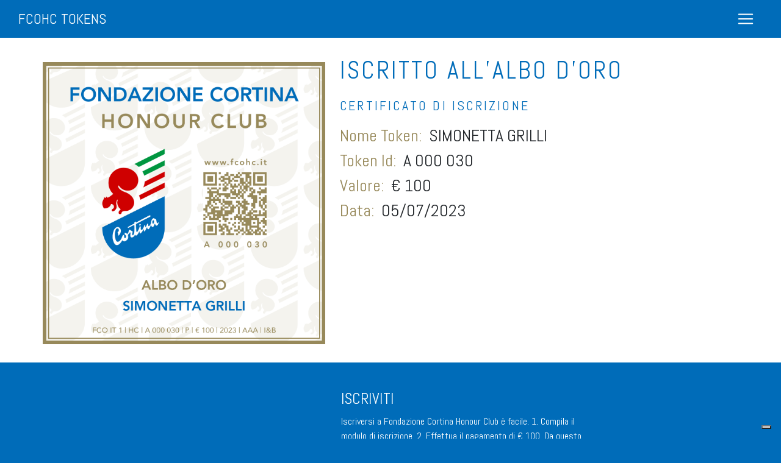

--- FILE ---
content_type: text/html; charset=UTF-8
request_url: https://www.fcohc.it/iscritti/A000030/it
body_size: 3574
content:
<!DOCTYPE html>
<html lang=it>

<head>

<meta charset="utf-8">
<meta name="csrf-token" content="grtfc3aF6yesdjvNGd4ZmAT66Nmjot9xcWkVPJn6">
<link href="https://fonts.googleapis.com/icon?family=Material+Icons" rel="stylesheet">
<title>SIMONETTA GRILLI - Iscritto all’Albo d’Oro A 000 030 - Fondazione Cortina Honour Club</title>
<meta name="description" content="Certificato di iscrizione all’Albo d’Oro di Fondazione Cortina Honour Club. Nome Token: SIMONETTA GRILLI. Token Id: A 000 030. Data: 05/07/2023">
<link rel="canonical" href="https://www.fcohc.it/iscritti/A000030/it" />

<meta http-equiv="X-UA-Compatible" content="IE=edge,chrome=1">
<meta name="viewport" content="width=device-width, initial-scale=1">
<script>
    (function (w, d, s, l, i) {
        w[l] = w[l] || [];
        w[l].push({
            'gtm.start': new Date().getTime(),
            event: 'gtm.js'
        });
        var f = d.getElementsByTagName(s)[0],
            j = d.createElement(s),
            dl = l != 'dataLayer' ? '&l=' + l : '';
        j.async = true;
        j.src =
            'https://www.googletagmanager.com/gtm.js?id=' + i + dl;
        f.parentNode.insertBefore(j, f);
    })(window, document, 'script', 'dataLayer', 'GTM-596P9SM');
</script>
<link rel="apple-touch-icon" sizes="180x180" href="/images/icon/apple-touch-icon.png">
<link rel="icon" type="image/png" sizes="32x32" href="/images/icon/favicon-32x32.png">
<link rel="icon" type="image/png" sizes="16x16" href="/images/icon/favicon-16x16.png">
<link rel="manifest" href="/images/icon/site.webmanifest">
<link rel="mask-icon" href="/images/icon/safari-pinned-tab.svg" color="#5bbad5">
<link rel="shortcut icon" href="/images/icon/favicon.ico">
<meta name="msapplication-TileColor" content="#2b5797">
<meta name="msapplication-config" content="/images/icon/browserconfig.xml">
<meta name="theme-color" content="#ffffff">
<meta name="format-detection" content="telephone=no">
<link href="https://cdn.jsdelivr.net/npm/bootstrap@5.0.2/dist/css/bootstrap.min.css" rel="stylesheet"
      integrity="sha384-EVSTQN3/azprG1Anm3QDgpJLIm9Nao0Yz1ztcQTwFspd3yD65VohhpuuCOmLASjC" crossorigin="anonymous">
<link rel="stylesheet" href="/css/main.css">
<style>
    @import url('https://fonts.googleapis.com/css2?family=Abel&display=swap');
</style>


<!-- Social Icons -->
<link rel="stylesheet" href="https://cdnjs.cloudflare.com/ajax/libs/font-awesome/5.15.3/css/all.min.css"
    integrity="sha512-iBBXm8fW90+nuLcSKlbmrPcLa0OT92xO1BIsZ+ywDWZCvqsWgccV3gFoRBv0z+8dLJgyAHIhR35VZc2oM/gI1w=="
    crossorigin="anonymous">
<!-- End Social Icons -->

</head>

<body>

<input hidden value="" id="currentPage" />

<!-- iubenda -->
<script type="text/javascript">
    var _iub = _iub || [];
    _iub.csConfiguration = {
        ccpaAcknowledgeOnDisplay: true,
        ccpaApplies: true,
        consentOnContinuedBrowsing: false,
        enableCcpa: true,
        floatingPreferencesButtonDisplay: "bottom-right",
        invalidateConsentWithoutLog: true,
        perPurposeConsent: true,
        siteId: "3152949",
        cookiePolicyUrl: "/privacy/it#cookie",
        privacyPolicyUrl: "/privacy/it",
        whitelabel: false,
        cookiePolicyId: "49093458",
        lang: "it",
        banner: {
            acceptButtonDisplay: true,
            closeButtonDisplay: false,
            customizeButtonDisplay: true,
            explicitWithdrawal: true,
            listPurposes: true,
            position: "float-top-center",
            rejectButtonDisplay: true
        },
        callback: {
            onPreferenceExpressedOrNotNeeded: function(preference) {
                dataLayer.push({
                    iubenda_ccpa_opted_out: _iub.cs.api.isCcpaOptedOut()
                });
                if (!preference) {
                    dataLayer.push({
                        event: "iubenda_preference_not_needed"
                    });
                } else {
                    if (preference.consent === true) {
                        dataLayer.push({
                            event: "iubenda_consent_given"
                        });
                    } else if (preference.consent === false) {
                        dataLayer.push({
                            event: "iubenda_consent_rejected"
                        });
                    } else if (preference.purposes) {
                        for (var purposeId in preference.purposes) {
                            if (preference.purposes[purposeId]) {
                                dataLayer.push({
                                    event: "iubenda_consent_given_purpose_" + purposeId
                                });
                            }
                        }
                    }
                }
            }
        }
    };
</script>
<script type="text/javascript" src="//cdn.iubenda.com/cs/ccpa/stub.js"></script>
<script type="text/javascript" src="//cdn.iubenda.com/cs/iubenda_cs.js" charset="UTF-8" async></script>
<!-- End iubenda -->

<noscript>
    <iframe src="https://www.googletagmanager.com/ns.html?id=GTM-596P9SM" height="0" width="0" style="display:none;visibility:hidden"></iframe>
</noscript>

<nav class="navbar navbar-expand-custom navbar-dark">
    <a class="navbar-brand" href="/it">FCOHC TOKENS</a>
    <button class="navbar-toggler custom-toggler" type="button" data-bs-toggle="collapse" data-bs-target="#navbarNav"
        aria-controls="navbarNav" aria-expanded="false" aria-label="Toggle navigation">
        <span class="navbar-toggler-icon"></span>
    </button>

    <div class="collapse navbar-collapse text-right" id="navbarNav">
        <ul class="navbar-nav ms-auto">
            <li class="nav-item active">
                <a href="/it" class="home btn nav-btn-class" role="button">Home</a>
            </li>
            <li class="nav-item">
                <a href="/albo-d-oro/it" class="albo btn nav-btn-class"
                    role="button">Albo d’Oro</a>
            </li>
            <li class="nav-item">
                <a href="/chi-siamo/it" class="chi-siamo btn nav-btn-class"
                    role="button">Chi siamo</a>
            </li>
            <li class="nav-item">
                <a href="/iscriviti/it" class="iscriviti btn nav-btn-class"
                    role="button">Iscriviti</a>
            </li>
            <li class="nav-item">
                <a href="/partner/it" class="partner btn nav-btn-class"
                    role="button">Partner</a>
            </li>
            <li class="nav-item">
                <a href="/condividi/it" class="condividi btn nav-btn-class"
                    role="button">Condividi</a>
            </li>
            <li class="nav-item">
                <a href="/contatti/it" class="contatti btn nav-btn-class"
                    role="button">Contatti</a>
            </li>
                            <li class="nav-item dropdown" id="language-selection">
                    <a class="nav-link dropdown-toggle" href="#" id="navbarDropdown" role="button"
                        data-bs-toggle="dropdown" aria-expanded="false">
                        <span style="text-transform:uppercase;">it</span>
                    </a>

                    <ul class="dropdown-menu" aria-labelledby="navbarDropdown">
                        <li><a class="dropdown-item" id="it-href">IT</a>
                        </li>
                        <li><a class="dropdown-item" id="en-href">EN</a>
                        </li>
                    </ul>
                </li>
                    </ul>
    </div>
</nav>

<script>
    let urlArr = window.location.pathname.split("/");

    let lang = urlArr[urlArr.length - 1]
    if (lang !== "en" && lang !== "it") {
        returnUrl = urlArr.slice(1).join("/");
    } else {
        returnUrl = urlArr.slice(1, urlArr.length - 1).join("/");
    }


    const itHref = document.querySelector("#it-href");
    const enHref = document.querySelector("#en-href");
    itHref.href = `/changeLocale?locale=it&returnUrl=${returnUrl}`;
    enHref.href = `/changeLocale?locale=en&returnUrl=${returnUrl}`;
</script>

<!-- Main jumbotron for a primary marketing message or call to action -->
<div class="jumbotron">
    <div id="container_padding35" class="container">
        <div id="alertContainer" class="row content-row">
                <div class="col-lg-5 Pages">

        <h1 id="title" class="first-col-title">Iscritto all’Albo d’Oro</h1>

        <img src="https://fcohc-tokens.fcohc.it/FCO_IT1_P_2023_A000030.png" 
        id="source" class="page-images" 
        width="500" height="400" 
        alt="Fondazione Cortina Honour Club - Token Id A 000 030 - SIMONETTA GRILLI" 
        title="Token Id A 000 030 - SIMONETTA GRILLI">

    </div>
    
    <div class="col-lg-7" id='Details'>

        <h1 id="title" class="second-col-title">Iscritto all’Albo d’Oro</h1>

        <h2 class="sub_title">CERTIFICATO DI ISCRIZIONE</h2>

        <div>
            <h3 class="user-info company">Nome Token:&nbsp;</h3>
            <h3 class="user-info">SIMONETTA GRILLI</h3>
            <br>
            <h3 class="user-info company">Token Id:&nbsp;</h3>
            <h3 class="user-info">A 000 030</h3>
            <br>
            <h3 class="user-info company">Valore:&nbsp;</h3>
            <h3 class="user-info">&#128; 100</h3>
            <br>
            <h3 class="user-info company">Data:&nbsp;</h3>
            <h3 class="user-info">05/07/2023</h3>
        </div>

    </div>
                    </div>
    </div>
</div>

<div class="container" id="bottomcont">
        <div class="container" id="bottomcont">
        <!-- Example row of columns -->
        <div id="home_bottom_div" class="row">
            <div class="col-md-5"></div>
            <div id="home_bottom_block2" class="col-md-7 home-footer">
                <h2 id="bottomtitle">Iscriviti</h2>
                <p>
                    Iscriversi a Fondazione Cortina Honour Club è facile. 1. Compila il modulo di iscrizione. 2. Effettua il pagamento di € 100. Da questo momento sei iscritto all’Albo d’Oro di Fondazione Cortina Honour Club...
                </p>
                <p><a class="btn btn-default bottombutton" href="/iscriviti/" role="button">continua</a>
                </p>
            </div>
        </div>
        <hr>
    </div>

    <footer class="footer">
        <p class="footerButton">
            <a class="footerButton" href="/privacy/it" role="button">Privacy</a>
            <a class="footerButton" href="/termini/it" role="button">Termini</a>
            <a class="footerButton" href="/rating/it" role="button">Rating</a>
            <a class="footerButton" href="/credits/it" role="button">Credits</a>
        </p>

        <p id="socialmedialogoFooter"> 
        <a aria-label="instagram" href="https://www.instagram.com/fcohonourclub/" target="_blank"><i class="fab fa-instagram socialmedia-icons fa-2x"></i></a>
        </p>

        <p id="footerText">
        Marketing Network Milano Srl <br>
        P.Iva 09983650152 <br>
        Copyright &copy; 2026 I&B - Innova et Bella <br>
        All Rights Reserved
        </p>
    </footer>

</div>
<!-- /container -->

<script async src="https://cdn.jsdelivr.net/npm/@popperjs/core@2.9.2/dist/umd/popper.min.js" integrity="sha384-IQsoLXl5PILFhosVNubq5LC7Qb9DXgDA9i+tQ8Zj3iwWAwPtgFTxbJ8NT4GN1R8p" crossorigin="anonymous"></script>
<script async src="https://cdn.jsdelivr.net/npm/bootstrap@5.0.2/dist/js/bootstrap.min.js" integrity="sha384-cVKIPhGWiC2Al4u+LWgxfKTRIcfu0JTxR+EQDz/bgldoEyl4H0zUF0QKbrJ0EcQF" crossorigin="anonymous"></script>
<script src="/js/trackActiveTab.js"></script>

    <script type="text/javascript">
        if (window.history.replaceState) {
            window.history.replaceState(null, null, window.location.href);
        }
    </script>

</body>

</html>

--- FILE ---
content_type: text/css
request_url: https://www.fcohc.it/css/main.css
body_size: 12702
content:
/*GLOBAL*/
a{color: #0b409c;text-decoration: none;}
body{height: 100%;background-color: #006cb9;font-family: "Abel";font-size:16px;}
p{margin-top: 10px;margin-bottom: 10px ;}
hr{color: white;}

/*SELECTORS*/
#homebutton{border-radius: 0;background:#cf0000;border: none;text-shadow: none;padding:20px;text-transform: uppercase;margin-top:10px;border-radius:10px;}
#bottomtitle {padding-top: 20px;color: white;text-transform: uppercase;font-size: 25px;}
#socialmedialogoFooter{scale: 80%;border: 0;margin: 0 auto;text-align: center;}

#socialmedialogo{scale: 80%;border: 0;filter: drop-shadow();margin: 0 auto;}
#verifiedlogo{box-shadow: none !important;scale: 90%;border: 0;}
#title{color:#006cb9;margin-bottom: 20px;text-transform: uppercase;letter-spacing: 3.2px;font-size: 40px;font-family:"Abel";font-weight:400;}
#checkmarkid{scale: 300%;margin-top: 50px;text-align: center;}
#checkdiv{padding-top: 50px;min-height: 230px}
#bottomcont{background-color: transparent;padding-top: 10px;padding-bottom: 0px;}
#homebutton:hover{background:#97895a;}
/*#mynav{background-color: #72d21d;}*/
#inputform{margin-left: 0px;}
#privacy{color: black;}
#labelid{padding-top: 10px;}
#btnPaga{background:#cf0000;border: none;text-shadow: none;padding:20px;text-transform: uppercase;margin-top:10px;border-radius:10px;width: 120px;margin-bottom: 20px;}
#btnPaga:hover{color: white;background-color:#97895a;border-color:#97895a;text-shadow: none;}
#footerText{color: #cf0000;text-align: center;padding-left: 30px;padding-right: 30px;}
#carouselExampleIndicators{margin-bottom: 70px;}
#vai{border-radius: 5px;width: 60px;height: 40px;margin-top: 10px;}
#cerca{display:inline-block;margin-bottom: 20px;}
#myCarousel{margin-top: 25px;max-width: 400px;}
#ragionelabelid, #indirizzolabelid, #pivalabelid, #codiceulabelid{margin-top:10px;}
#language-selection{margin-top:5px;margin-left: 20px;}

/*CLASSES*/
h2.title{color:#006cb9;margin-bottom: 40px;float:right;}
.extra-eu-countries-code{width: 2.7rem !important; display: inline-block;margin-right: 0.5rem;text-transform: uppercase;}
.select-width{width: 100%; max-width:415px;}
.visible{display: flex;}
.not-visible{display: none;}
.custom_font_color{color:#000;}
.remove_margin{margin: 0px !important;}
.extra-eu-countries-code{width: 3.2rem !important; display: inline-block;margin-right: 0.5rem;}
.extra-eu-countries-vat{width: 70% !important; display: inline-block;}
.nav-link{font-size: 1.5rem; text-transform: uppercase;}
.more-button{width: 2rem;height:auto;padding: 10px;border-radius:10px;}
.more-button:hover{background-color: #97895a}
.privacyTitle{color:#006cb9;margin-top: 30px;margin-bottom: 10px;}
.active-tab{color: #97895a !important;}
.alert{margin-top:40px;}
.jumbotron{background-color: #fff;margin-bottom:5px;padding-top: 30px;padding-left: 30px;padding-right: 30px;font-size: 21px;}
.carousel-control-prev,.carousel-control-next{top: 110%;}
.col-form-label{padding-top: 0;padding-bottom: 0;}
.form-group{margin-top: 20px;margin-bottom: 20px;}
.col-lg-7 p{font-size: 21px;}
.carousel-control-prev-icon {background-image: url("data:image/svg+xml;charset=utf8,%3Csvg xmlns='http://www.w3.org/2000/svg' fill='%2384754e' viewBox='0 0 8 8'%3E%3Cpath d='M5.25 0l-4 4 4 4 1.5-1.5-2.5-2.5 2.5-2.5-1.5-1.5z'/%3E%3C/svg%3E") !important;}
.carousel-control-next-icon {background-image: url("data:image/svg+xml;charset=utf8,%3Csvg xmlns='http://www.w3.org/2000/svg' fill='%2384754e' viewBox='0 0 8 8'%3E%3Cpath d='M2.75 0l-1.5 1.5 2.5 2.5-2.5 2.5 1.5 1.5 4-4-4-4z'/%3E%3C/svg%3E") !important;}
.privati-payment{margin-top: 69px;}
.flash-icon{width: 0.6rem;height: auto;}
.user-info{display: inline-block;}
.alert_mail{color: red;text-decoration: underline;}
.business-payment{margin-bottom: 20px;}
.alert{color:red;border-color: red;text-align: center;font-weight: bold;}
.vat-alert{color:red;border-color: red;border-width: 1px;text-align: center;font-weight: bold;}
.p_italic{font-style: italic;}
.sub_title{color:#006cb9;margin-bottom: 20px;text-transform: uppercase;letter-spacing: 3.2px;font-size: 22px;font-family:"Abel";}
.checkbox{margin-top:10px !important;margin-right: 10px !important;display: inline-block;}
.people{padding-top: 10px;padding-bottom: 10px;}
.result{padding-top: 10px;}
.company{color: #97895a;}
.img-thumbnail{background-color:none;width: 100%;height: auto;padding-left: 20px;text-align: center;align-content: center;display: block;padding-top:0px;padding-bottom: 0px;margin: 0 auto;border: none;box-shadow: none !important;padding-right: 20px;}
.bottombutton{border: none;background: #97895a;color: #fff;border-radius: 0;text-shadow: none;text-transform: uppercase;border-radius:5px;}
.bottombutton:hover {background: #cf0000;color: #fff;}
.navbar-inverse {background-image: #cf0000;}
.btn-success{background-color: #cf0000; border-color:#cf0000;}
.btn-success:hover{background-color: #97895a !important; border-color:#97895a !important;}
.navbar{padding-left: 30px;padding-right: 30px;}
.nav-btn-class{font-weight: 300;margin-top:5px;font-family: "Abel";text-transform: uppercase;color: white;font-size:1.5rem;}
.nav-btn-class:hover{color:#fff !important;background-color:#97895a !important;}
.social-icons{text-align: center;width: auto;height:auto;color:#97895a;border-radius: 50px;padding: 10px;}
.social-icons:hover{background-color: #97895a;color: white;}

/*CLASSES SOCIAL IN TEMPLATE*/
.socialmedia-icons{text-align: center;width: auto;height:auto;color:#fff;padding: 10px;}
.socialmedia-icons:hover{background-color: none;color: #97895a;}
.socialText{color: #fff;padding-right: 10px;font-size:1rem;}

.formsbutton{border-radius: 15px;background-image: none;background-color: #cf0000 ;border: none;text-shadow: none;min-width: 250px;min-height: 110px;padding: 20px;text-transform: uppercase;}
.formsbutton:hover{background-image: none;background-color: #97895a;border: none;}
.formsbuttontext{font-size: 1.25rem;}
.page-images{max-width: 530px;height: auto;margin-top: 10px;margin-bottom: 10px;}
.formdiv{margin-right:20px;margin-bottom: 10px;}
.img-visibility{content-visibility:auto;contain-intrinsic-size: 400px;}
.content-row{padding-bottom: 20px;}
.footerButton{color: white;text-align: center;padding-right: 10px;padding-left: 10px;font-weight: bold;}
.footerButton:hover,.copy-right:hover{color:#97895a;}
.w-100{height: auto;}
.seperator{width:80%;border-top:3px solid #bbb}
/*.search-btn{color: white;background:#97895a;border: none;text-shadow: none;margin-top:10px;border-radius:10px;width: 70px;height:40px;margin-bottom: 20px;}
.search-btn:hover{color: white;background-color:#8d0200;border-color:#8d0200;text-shadow: none;}*/
.footerText{color: white;}
.footerText:hover{color: #97895a;}
.Pages{padding-left: 0px;}
.carousel-inner{padding-left: 20px;padding-right: 20px;}
.pdf-table td{vertical-align: top;}
.td-space{padding-bottom: 1rem;}
.pdf-link{padding-right: 20px;}
.quotes{padding-left: 20px;padding-right: 20px;padding-top: 30px;line-height: 1.50;}
.quotation{font-size:21px;font-family:'Time New Roman'}
.navbar-brand{color: white !important;font-weight: 300;font-size: 1.5rem;}
.custom-toggler .navbar-toggler-icon {background-image: url("data:image/svg+xml;charset=utf8,%3Csvg viewBox='0 0 32 32' xmlns='http://www.w3.org/2000/svg'%3E%3Cpath stroke='rgba(255,255,255, 1)' stroke-width='2' stroke-linecap='round' stroke-miterlimit='10' d='M4 8h24M4 16h24M4 24h24'/%3E%3C/svg%3E");}
.custom-toggler.navbar-toggler {border-color: rgb(255,255,255);}
.home-footer{max-width: 432px;}
/*.highlight{background-color: #8d0200;color: white;border-radius: 10px;padding: 10px 10px 0 10px;cursor: pointer;}*/
.context{margin-bottom: 20px;}
.homepage_list{font-size: 21px;font-weight: 200;padding-left:25px;}
.homepage_list li::marker{color:#006cb9;font-weight: bold;font-size: 21px;}
.support_ulist{padding-left:21px}
.support_ulist li::marker{color:#006cb9;font-weight: bold;font-size: 21px;}
.support_ulist li.empty_item::marker, .support_ulist li.empty_item p{color:transparent;}
.footer{padding-top: 10px;}
.social{margin-bottom: 20px;}
.item img {margin-left: auto;margin-right: auto;}
.selected img {opacity:0.5;}
.carousel-indicators li{border-radius: 50% !important;width: 10px !important;height: 10px !important;background-color: #97895a !important;}
.carousel-indicators .active{border-radius: 50% !important;width: 10px !important;height: 10px !important;}
.carousel-indicators{top: 107%;}
.dropdown-menu{min-width: 4rem;}
.subscriber_table{margin-top: 2rem;padding: 0px;}
#bottomcont p, .copy-right{color:white;}

/*MEDIA QUERIES*/
@media(max-width:992px) and (min-width:992px){
    #inputform{margin-left: 10px;}
    .formdiv{margin-right: 350px;}
}

@media(min-width: 992px){
    .first-col-title{
      display: none;
    }
}

@media (max-width: 1400px){
    .page-images{max-width: 450px;}
}

@media (max-width: 1300px){
    .page-images{max-width: 680px;width: 100%;height: auto;}.nav-btn-class{display: block;}#title{margin-bottom: 20px;}
}

@media(max-width: 1399px) {
    #business-button{margin-top: 40px;}
    .privati-payment{margin-top: 14px;}
    .custom-toggler.navbar-toggler {
      border-color: transparent;
    }
    .navbar-dark .navbar-toggler {
      color: transparent;
      border-color: transparent;
    }
}

@media(max-width: 1300px){
    #language-selection{display: block;margin-left: auto;margin-right: auto;}
}

@media(max-width: 992px){
    /*#language-selection{display: block;margin-left: auto;margin-right: auto;}*/
    #bottomcont{background-color: transparent;padding-top: 0px;padding-bottom: 0px;}
    #title{font-size: 2rem;letter-spacing: 2px;}
    #home_bottom_div{padding-left: 20px;padding-right: 20px;}
    #home_bottom_block2{padding-top:5px;}
    #home_bottom_block3{padding-top:5px;}
    .home-footer,.homefooters{padding-left: 0px;padding-right:0px;margin-bottom: 10px;margin-top: 10px;}
    .pdf-link{
      line-height: 1.5rem;
    }
    .second-col-title{
        display: none;
    }
    .first-col-title, .footer-title{
        margin-top: 0px !important;
    }
    .sub_title, .quotes{
        margin-top: 20px;
        margin-bottom: 20px;
    }

    img.thumbnail{background-color:none;width: 100%;height: auto;resize: 40%;text-align: center;align-content: center;display: block;margin: 0 auto;border: none;border-color:transparent !important;box-shadow: none !important;padding-right: 100px;}
    
    
    .col-lg-7{
        padding: 0px;
    }
    .col-md-6{
        padding: 0px;
    }
    .Pages{
        padding: 0px;
    }
    .bottomtitle{padding-top: 20px;}
    .carousel-inner{
        padding-left: 0px;
        padding-right: 0px;
    }
    .col-md-7{
        width: 100%;
    }
    .page-images{
        max-width: 100%;
    }
}


@media (max-width: 767px) {
    h2.title {
        float: left;
    }
}

@media (max-width: 600px) {
    .indicators {
        padding-top: 10px;
    }
}

@media (max-width: 500px) {
    #Honour-club {
        padding-left: 0px;
        padding-top: 0px;
        padding-right: 0px;
    }

    .carousel-indicators {
        bottom: -48px;
    }
}

@media (max-width: 992px) and (min-width: 992px) {
    #labelid {
        margin-right: 38px;
    }

    #comp-nome-labelid,
    #comp-cognome-labelid,
    #comp-email-labelid,
    #comp-impresa-labelid,
    #comp-ragione-labelid,
    #comp-indirizzo-labelid,
    #comp-cap-labelid,
    #comp-provincia-labelid,
    #comp-citta-labelid,
    #comp-piva-labelid,
    #comp-codiceu-labelid {
        width: 30%;
    }
}

@media (max-width: 1299px) and (min-width: 993px) {
    #labelid {
        margin-right: 28px;
    }

    #comp-nome-labelid,
    #comp-cognome-labelid,
    #comp-email-labelid,
    #comp-impresa-labelid,
    #comp-cap-labelid,
    #comp-provincia-labelid,
    #comp-citta-labelid,
    #comp-ragione-labelid,
    #comp-indirizzo-labelid,
    #comp-piva-labelid,
    #comp-codiceu-labelid {
        width: 25%;
    }
}

/*@media(max-width:1500px) {*/
/*  .navbar-expand-xl{*/
/*    width: 1245px;*/
/*  }*/
/*}*/
@media (min-width: 1300px) {
    .navbar navbar-expand-xl .navbar-dark {
        flex-direction: row;
        flex-wrap: nowrap;
        justify-content: flex-start;
    }

    .navbar-expand-custom .navbar-nav {
        flex-direction: row;
    }

    .navbar-expand-custom .dropdown-menu {
        position: absolute;
    }

    .navbar-expand-custom .nav-link {
        padding-right: .5rem;
        padding-left: .5rem;
    }

    .navbar-expand-custom > .container {
        flex-wrap: nowrap;
    }

    .navbar-expand-custom .navbar-collapse {
        display: flex !important;
        flex-basis: auto;
    }

    .navbar-expand-custom .navbar-toggler {
        display: none;
    }
}

/*fire fox configuration*/
@-moz-document url-prefix() {
    .privati-payment {
        margin-top: 58px;
    }
    @media (max-width: 992px) {
        .privati-payment {
            margin-top: 0px;
        }
    }
}

/*safari configuration*/
_::-webkit-full-page-media, _:future, :root .privati-payment {
    margin-top: 58px;
}

@media (max-width: 992px) {
    _::-webkit-full-page-media, _:future, :root .privati-payment {
        margin-top: 0px;
    }

    .private-payment {
        display: block;
        width: 100%;
    }

    .privati-payment {
        margin-top: 0px;
    }
}


--- FILE ---
content_type: application/javascript
request_url: https://www.fcohc.it/js/trackActiveTab.js
body_size: 1114
content:
let currentPage = document.getElementById("currentPage").value;

switch (currentPage) {
    case "Home":
        let homeTab = document.getElementsByClassName("home")[0];
        homeTab.classList.add("active-tab");
        break;
    case "Chi-siamo":
        let chiSiamoTab = document.getElementsByClassName("chi-siamo")[0];
        chiSiamoTab.classList.add("active-tab");
        break;
    case "Partner":
        let partnerTab = document.getElementsByClassName("partner")[0];
        partnerTab.classList.add("active-tab");
        break;
    case "Iscriviti":
        let iscrivitiTab = document.getElementsByClassName("iscriviti")[0];
        iscrivitiTab.classList.add("active-tab");
        break;
    case "Albo":
        let alboTab = document.getElementsByClassName("albo")[0];
        alboTab.classList.add("active-tab");
        break;
    case "Condividi":
        let condividiTab = document.getElementsByClassName("condividi")[0];
        condividiTab.classList.add("active-tab");
        break;
    case "Contatti":
        let contattiTab = document.getElementsByClassName("contatti")[0];
        contattiTab.classList.add("active-tab");
        break;
    // case "Privacy":
    //     let privacyTab = document.getElementsByClassName("privacy")[0];
    //     privcyTab.classList.add("active-tab");
    //     break;
    // case "Termini":
    //     let terminiTab = document.getElementsByClassName("termini")[0];
    //     terminiTab.classList.add("active-tab");
    //     break;
    // case "Credits":
    //     let creditsTab = document.getElementsByClassName("credits")[0];
    //     creditsTab.classList.add("active-tab");
    //     break;
    default:
}

--- FILE ---
content_type: application/javascript; charset=utf-8
request_url: https://cs.iubenda.com/cookie-solution/confs/js/49093458.js
body_size: -247
content:
_iub.csRC = { consApiKey: 'onwKjllbGyPwvYs6lsnTMBIDCFLbCIG8', showBranding: false, publicId: 'b058a0a7-6db6-11ee-8bfc-5ad8d8c564c0', floatingGroup: false };
_iub.csEnabled = true;
_iub.csPurposes = [3,1,4];
_iub.cpUpd = 1685627475;
_iub.csT = 0.3;
_iub.googleConsentModeV2 = true;
_iub.totalNumberOfProviders = 2;
